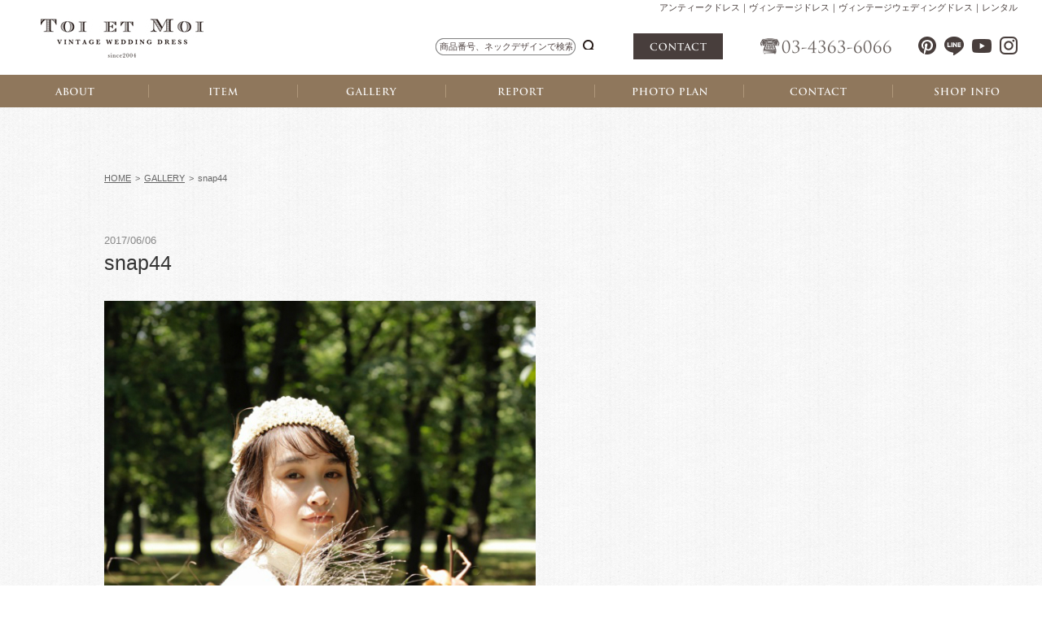

--- FILE ---
content_type: text/html; charset=UTF-8
request_url: https://vintage-wedding.jp/snap/1145
body_size: 8118
content:
<?xml version="1.0" encoding="utf-8"?>
<!DOCTYPE html PUBLIC "-//W3C//DTD XHTML 1.0 Strict//EN" "http://www.w3.org/TR/xhtml1/DTD/xhtml1-strict.dtd">
<html xmlns="http://www.w3.org/1999/xhtml" lang="ja" xml:lang="ja">
<head>
<meta http-equiv="Content-Type" content="text/html; charset=utf-8" />
<meta name="robots" content="noindex,follow"/>
<title>snap44｜GALLERY</title>
<meta name="keywords" content="アンティークウェディングドレス,ヴィンテージウェディングドレス,ビンテージウェディングドレス,ヴィンテージヘッドドレス,ビンテージヘッドドレス,アンティークドレス,ヴィンテージドレス,レンタル" />
<meta http-equiv="content-script-type" content="text/javascript" />
<meta http-equiv="Cache-Control" content="no-cache">
<meta http-equiv="Expires" content="43200">
<link href="/css/import.css" rel="stylesheet" type="text/css" media="all" />
<script type="text/javascript" src="/js/jquery.js"></script>
<script type="text/javascript" src="/js/jquery.page-scroller.js"></script>
<script type="text/javascript" src="/js/external.js"></script>
<script type="text/javascript" src="/js/rollover.js"></script>
<script type="text/javascript" src="/js/heightLine.js"></script>
<script type="text/javascript" src="/js/footerFixed.js"></script>
<script type="text/javascript" src="/js/jquery.div_clickable.js"></script>
<script type="text/javascript" src="/js/jquery.droppy.js"></script>
<script type="text/javascript" src="/js/droppy_setting.js"></script>
<script type="text/javascript" src="/js/accordion.js"></script>
<script type="text/javascript" src="/js/change_view.js"></script>
<script type="text/javascript" src="/js/jquery.cookie.js"></script>
<link href="/css/snap.css" rel="stylesheet" type="text/css" media="all" />
<link href="/css/print.css" rel="stylesheet" type="text/css" media="print" />
</head>
<body id="body">
<script>
  (function(i,s,o,g,r,a,m){i['GoogleAnalyticsObject']=r;i[r]=i[r]||function(){
  (i[r].q=i[r].q||[]).push(arguments)},i[r].l=1*new Date();a=s.createElement(o),
  m=s.getElementsByTagName(o)[0];a.async=1;a.src=g;m.parentNode.insertBefore(a,m)
  })(window,document,'script','//www.google-analytics.com/analytics.js','ga');

  ga('create', 'UA-53925605-1', 'auto');
  ga('send', 'pageview');

</script>
<!--[if lt IE 9.0]>
<div id="browser01"><p id="browser">お使いのブラウザは古いバージョンのため、サイトを快適にご利用頂けない場合がございます。<br />
<a href="http://browsehappy.com/" target="_blank">こちらで最新のブラウザをダウンロードする</a> と当サイトを正常にご覧いただくことが出来ます。
<br /><span class="f_2minus">※最新のInternet Explorerをお使いでこのメッセージが表示される方は「互換表示」設定をオフにしてください。</span></p>
</div><![endif]-->

<div id="header" class="toppage">
	<h1 id="h1_top"><span>アンティークドレス｜ヴィンテージドレス｜ヴィンテージウェディングドレス｜レンタル</span></h1>
	<h2 id="h2_logo"><a href="/"><img src="/img/home/h2_logo01.jpg" alt="TOI ET MOI"></a></h2>
	<div id="header_inner01">
		<div class="h_inner">
			<div id="h_search01">
				<form method="GET" action="/item" accept-charset="UTF-8">
					<input type="text" name="keyword" value="" placeholder="商品番号、ネックデザインで検索"/>
					<input type="submit" />
				</form>
			</div>
			<p id="btn_h_contact01"><a href="/contact03/" onClick="ga('send','event','contact','click');"><img src="/img/home/nav_global06.png" alt="CONTACT"></a></p>
			<p id="txt_h_tel01"><img src="/img/home/txt_h_tel01.png" alt="03-4363-6066"></p>
		</div>
		<ul class="nav_sns01">
			<li class="s01"><a href="https://jp.pinterest.com/ToietMoi2003/" rel="external"><span>Pinterest</span></a></li>
			<li class="s02"><a href="https://lin.ee/4gDYwE9Gl" rel="external"><span>Line</span></a></li>
			<li class="s03"><a href="https://www.youtube.com/channel/UC02Ib5Qilq_efYpqqnSeCxw" rel="external"><span>Youtube</span></a></li>
			<li class="s04"><a href="https://www.instagram.com/toi.et.moi_bridal/" rel="external"><span>instagram</span></a></li>
		</ul>
	</div>
</div>

<ul id="nav_global01">
	<li class="g01"><a href="/concept/"><img src="/img/home/nav_global01.png" alt="ABOUT"></a></li>
	<li class="g02"><a href="/item/"><img src="/img/home/nav_global02.png" alt="ITEM"></a></li>
	<li class="g03"><a href="/snap/"><img src="/img/home/nav_global03.png" alt="GALLERY"></a></li>
	<li class="g04"><a href="/album/"><img src="/img/home/nav_global04.png" alt="REPORT"></a></li>
	<li class="g05"><a href="/photo/"><img src="/img/home/nav_global05.png" alt="PHOTO PLAN"></a></li>
	<li class="g06"><a href="/contact03/"><img src="/img/home/nav_global06.png" alt="CONTACT"></a></li>
	<li class="g07"><a href="/shop/"><img src="/img/home/nav_global07.png" alt="SHOP INFO"></a></li>
</ul>

<div id="container">
<div id="content">

<ol id="breadcrumb">
<li><a href="/">HOME</a>&gt;</li>
<li><a href="/snap/">GALLERY</a>&gt;</li>
<li>snap44</li>
</ol>

<p class="date02">2017/06/06</p>
<p class="title02">snap44</p>


<div class="wp_contents">
<img src="https://vintage-wedding.jp/wp/wp-content/uploads/2017/06/4.jpg" alt="snap44" />
</div><!--wp_contents-->


<ul class="list_pager">
<li class="prev"><a href="https://vintage-wedding.jp/snap/1144" rel="prev"><img class="rollover" src="/img/btn_prev01.png" alt="前へ" /></a></a></li>
<li><a href="/snap/"><img class="rollover" src="/img/btn_back01.png" alt="一覧に戻る" /></a></li>
<li class="next"><a href="https://vintage-wedding.jp/snap/1301" rel="next"><img class="rollover" src="/img/btn_next01.png" alt="次へ" /></a></li>
</ul>

</div><!--content-->

</div><!--container-->
<div id="footer">
<div class="inner_center03">
<p class="mb_70 align_center"><img src="/img/txt_sitemap01.png" alt="Site Map" /></p>

<div id="wrap_footer02">
<div class="box_footer01 heightLine">
<ul class="nav_footer01 left">
<li><a href="/">HOME</a></li>
<li><a href="/shop/">店舗紹介</a></li>
<li><a href="/size/">サイズについて</a></li>
<li><a href="/concept/">Toi et Moiとは</a></li>
</ul>

<ul class="nav_footer01 right">
<li><a href="/flow/">お申込の流れ</a></li>
<li><a href="/faq/">よくあるご質問</a></li>
<li><a href="/plan/">安心補償プラン</a></li>
</ul>
</div><!--box_footer01-->

<div class="box_footer01 heightLine">
<ul class="nav_footer01 left">
<li><a href="/item/">アイテム</a></li>
<li><a href="/snap/">ギャラリー</a></li>
</ul>

<ul class="nav_footer01 right">
<li><a href="/blog/">ニュース</a></li>
<li><a href="/album/">お客様アルバム</a></li>
</ul>
</div><!--box_footer01-->

<div class="box_footer01 heightLine">
<ul class="nav_footer01 left">
<li><a href="/contact03/" onClick="ga('send','event','contact','click');">お問い合わせ</a></li>
<li><a href="/pdf/questionnaire.pdf" rel="external">アンケート用紙</a></li>
<li><a href="/privacy/">個人情報保護方針</a></li>
</ul>

<ul class="nav_footer01 right">
<li><a href="/pdf/terms.pdf" rel="external">利用規約書・契約書</a></li>
<li><a href="/law/">特定商取引法に関する表記</a></li>
</ul>
</div><!--box_footer01-->
</div><!--wrap_footer02-->

<p class="align_center mb_30"><img src="/img/img_logo02.png" alt="toi et moi" /></p>

<div id="wrap_f_list02">
<ul class="nav_sns01">
<li class="s01"><a href="https://jp.pinterest.com/ToietMoi2003/" rel="external"><span>Pinterest</span></a></li>
<li class="s02"><a href="https://www.facebook.com/vintage0604/" rel="external"><span>facebook</span></a></li>
<li class="s03"><a href="http://twitter.com/antique_dress" rel="external"><span>Twitter</span></a></li>
<li class="s04"><a href="https://www.instagram.com/toi.et.moi_bridal/" rel="external"><span>instagram</span></a></li>
</ul>
</div><!--wrap_f_list02-->

<address>&copy; Toi et Moi All Right Reserved.</address>
</div><!--inner_center03-->
</div><!--footer-->
</body>
</html>

--- FILE ---
content_type: text/css
request_url: https://vintage-wedding.jp/css/snap.css
body_size: 770
content:
@charset "utf-8";
/* Copyright 2016 FSFIELD All Rights Reserved. */

/* ------------------------------------------------------------

ギャラリー

------------------------------------------------------------ */

ol#breadcrumb{width: 1024px;}

div#content{
	width: 100%;
	margin: 0;
}

/* pagettl
---------------------------------------------- */
h3#h3_pagettl01{
	background:url(../img/snap/h3_pagettl01.png) no-repeat center center;
	height:28px;
	margin-bottom:60px;
}

/* ul
---------------------------------------------- */
ul#list_snap01{
	overflow:hidden;
	margin-right:-20px;
}

ul#list_snap01 li{
	float:left;
	width:240px;
	height:360px;
	margin:0 20px 20px 0;
}

ul#list_snap01 li img{
	width:240px;
	height:auto;
}

ul#list_snap01 li:hover{opacity:0.7;}



--- FILE ---
content_type: text/css
request_url: https://vintage-wedding.jp/css/header.css
body_size: 4653
content:
@charset "utf-8";
/* Copyright 2016 FSFIELD All Rights Reserved. */

/* ------------------------------------------------------------

ヘッダー

------------------------------------------------------------ */

/* browser
---------------------------------------------- */
div#browser01{
	background:#20201E;
	color:#fff;
	padding:20px 0;
	text-align:center;
}

p#browser a{
	color:#7F766C;
	text-decoration:underline;
}

p#browser a:hover{
	color:#CECECE;
	text-decoration:none;
}

/* header
---------------------------------------------- */
#header{
	background: #FFF;
	padding: 0 30px 0 50px;
	position: relative;
	min-width: 1200px;
	height: 92px;
}

h1#h1_top{
	color: #483E3C;
	text-align: right;
	font-size: 11px;
	line-height: 1.2;
	font-weight: normal;
	margin-bottom: 25px;
	padding-top: 3px;
}

#h2_logo{
	position: absolute;
	top: 23px;
	left: 50px;
}

#header_inner01{
	width: 715px;
	display: flex;
	justify-content: space-between;
	align-items: center;
	margin-left: auto;
}

.h_inner{
	width: 560px;
	display: flex;
	justify-content: space-between;
	align-items: center;
}

#btn_h_contact01{margin: 0;}

#btn_h_contact01 a{
	background: #483E3C;
	display: flex;
	justify-content: center;
	align-items: center;
	width: 110px;
	height: 32px;
}

#btn_h_contact01 a:hover{background: #8F775C;}

#txt_h_tel01{margin-bottom: 0;}

/*--nav_global01--*/
ul#nav_global01{
	background: #8F775C;
	display: flex;
	min-width: 1200px;
}

ul#nav_global01 li{width: 14.28%;}

ul#nav_global01 li a{
	display: flex;
	justify-content: center;
	align-items: center;
	text-align: center;
	height: 40px;
	position: relative;
}

ul#nav_global01 li a::after{
	content: "";
	background: #AF977A;
	width: 1px;
	height: 16px;
	position: absolute;
	top: 50%;
	right: 0;
	margin-top: -8px;
}

ul#nav_global01 li:last-of-type a::after{display: none;}

ul#nav_global01 li a:hover{opacity: 0.7;}

/*--検索--*/
div#h_search01 input[type="text"]{
	background:url(../img/bg_search01.png) no-repeat 0 0;
	width: 163px;
	height: 21px;
	border: none;
	display: inline-block;
	color: #483E3C;
	font-size: 11px;
    padding: 0 5px;
}

div#h_search01 input[type="text"]::-webkit-placeholder{color: #524645;}
div#h_search01 input[type="text"]::-moz-placeholder{color: #524645;}
div#h_search01 input[type="text"]::-ms-placeholder{color: #524645;}
div#h_search01 input[type="text"]::placeholder{color: #524645;}

div#h_search01 input[type="text"]:focus{
	border:0;
	outline:0;
}

div#h_search01 input[type="submit"]{
	background:url(../img/btn_search02.png) no-repeat 0 2px;
	border:none;
	display:inline-block;
	text-indent:-9999px;
	width:16px;
	cursor: pointer;
	margin-left:5px;
	padding:0;
}

/*--nav_sns01--*/
ul.nav_sns01{
	overflow: hidden;
	height: 24px;
}
	
ul.nav_sns01 li{float:left;}

ul.nav_sns01 li.s01{width: 27px;}
ul.nav_sns01 li.s02{width: 34px;}
ul.nav_sns01 li.s03{width: 34px;}
ul.nav_sns01 li.s04{width: 27px;}

ul.nav_sns01 li a{
	display: block;
	height: 24px;
}

ul.nav_sns01 li.s01 a{background: url("../img/nav_sns02.png") no-repeat 0 0;}
ul.nav_sns01 li.s02 a{background: url("../img/nav_sns02.png") no-repeat -27px 0;}
ul.nav_sns01 li.s03 a{background: url("../img/nav_sns02.png") no-repeat -61px 0;}
ul.nav_sns01 li.s04 a{background: url("../img/nav_sns02.png") no-repeat -95px 0;}

ul.nav_sns01 li.s01 a:hover{background: url("../img/nav_sns02.png") no-repeat 0 -24px;}
ul.nav_sns01 li.s02 a:hover{background: url("../img/nav_sns02.png") no-repeat -27px -24px;}
ul.nav_sns01 li.s03 a:hover{background: url("../img/nav_sns02.png") no-repeat -61px -24px;}
ul.nav_sns01 li.s04 a:hover{background: url("../img/nav_sns02.png") no-repeat -95px -24px;}

#header ul.nav_sns01 li.s01 a{background: url("../img/nav_sns01.png") no-repeat 0 0;}
#header ul.nav_sns01 li.s02 a{background: url("../img/nav_sns01.png") no-repeat -27px 0;}
#header ul.nav_sns01 li.s03 a{background: url("../img/nav_sns01.png") no-repeat -61px 0;}
#header ul.nav_sns01 li.s04 a{background: url("../img/nav_sns01.png") no-repeat -95px 0;}

#header ul.nav_sns01 li.s01 a:hover{background: url("../img/nav_sns01.png") no-repeat 0 -24px;}
#header ul.nav_sns01 li.s02 a:hover{background: url("../img/nav_sns01.png") no-repeat -27px -24px;}
#header ul.nav_sns01 li.s03 a:hover{background: url("../img/nav_sns01.png") no-repeat -61px -24px;}
#header ul.nav_sns01 li.s04 a:hover{background: url("../img/nav_sns01.png") no-repeat -95px -24px;}

ul.nav_sns01 li a span{display:none;}

/* placeholder
---------------------------------------------- */
/*input::-webkit-input-placeholder{font-size:10px;}
input:-ms-input-placeholder{font-size:10px;}
input::-moz-placeholder{font-size:10px;}*/

	

--- FILE ---
content_type: application/javascript
request_url: https://vintage-wedding.jp/js/external.js
body_size: 479
content:
function externalLinks() {
  if (!document.getElementsByTagName) return;
  var anchors = document.getElementsByTagName("a");
  for (var i=0; i<anchors.length; i++) {
    var anchor = anchors[i];
    if (anchor.getAttribute("href") && anchor.getAttribute("rel") == "external")
      anchor.target = "_blank";
  }
}
try{
	window.addEventListener("load",externalLinks,false);
}catch(e){
	window.attachEvent("onload",externalLinks);
}
/*window.onload = externalLinks;*/

--- FILE ---
content_type: application/javascript
request_url: https://vintage-wedding.jp/js/accordion.js
body_size: 608
content:
$(document).ready(function() {
    $(".detail").hide();
    $(".accordion").click(function(){
        $(this).next().slideToggle("fast");
		$(this).toggleClass("active");
		   });  
		   
});

$(document).ready(function() {
    $(".open").show();
    $(".accordion02").click(function(){
        $(this).next().slideToggle("fast");
		$(this).toggleClass("active");
		   });  
		   
});

$(document).ready(function() {
    $(".detail").hide();
    $(".accordion03").click(function(){
        $(this).next().slideToggle("fast");
		$(this).toggleClass("active02");
		   });  
		   
});


--- FILE ---
content_type: text/plain
request_url: https://www.google-analytics.com/j/collect?v=1&_v=j102&a=612511311&t=pageview&_s=1&dl=https%3A%2F%2Fvintage-wedding.jp%2Fsnap%2F1145&ul=en-us%40posix&dt=snap44%EF%BD%9CGALLERY&sr=1280x720&vp=1280x720&_u=IEBAAEABAAAAACAAI~&jid=1198194980&gjid=33213124&cid=2061373235.1769143634&tid=UA-53925605-1&_gid=2042535415.1769143634&_r=1&_slc=1&z=306122392
body_size: -451
content:
2,cG-JL8QCZ0Q89

--- FILE ---
content_type: application/javascript
request_url: https://vintage-wedding.jp/js/jquery.div_clickable.js
body_size: 416
content:
/*   Make Entire Div Clickable                                          */



$(document).ready(function() {
	//class="box"をクリックでイベント発火
	$('.clickable_box').click(function() {
		//a要素からhref属性を探して中身を取得し、そのURLに飛ばす。別窓なら('href'), '_blank'とすればOK
		window.location = $(this).find('a').attr('href');
		return false;
	});
});